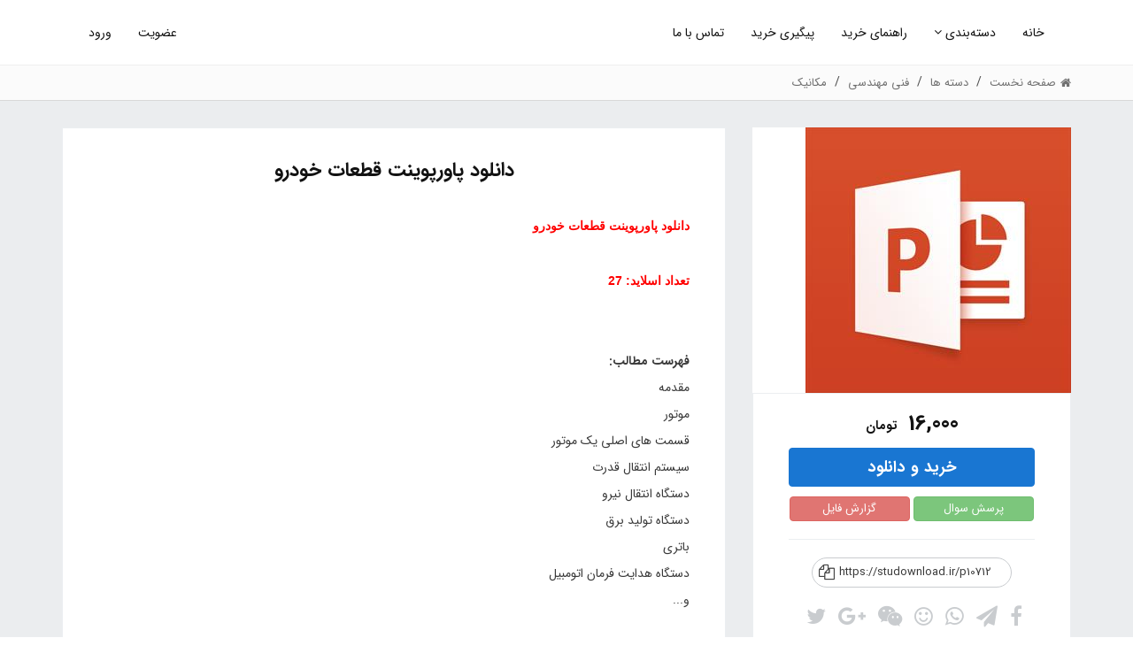

--- FILE ---
content_type: text/html; charset=utf-8
request_url: https://studownload.ir/product/10712/%D8%AF%D8%A7%D9%86%D9%84%D9%88%D8%AF-%D9%BE%D8%A7%D9%88%D8%B1%D9%BE%D9%88%DB%8C%D9%86%D8%AA-%D9%82%D8%B7%D8%B9%D8%A7%D8%AA-%D8%AE%D9%88%D8%AF%D8%B1%D9%88
body_size: 19733
content:

<!DOCTYPE html>
<!--[if lt IE 7 ]><html class="ie ie6" lang="fa"> <![endif]-->
<!--[if IE 7 ]><html class="ie ie7" lang="fa"> <![endif]-->
<!--[if IE 8 ]><html class="ie ie8" lang="fa"> <![endif]-->
<!--[if (gte IE 9)|!(IE)]><!-->
<html lang="fa">
<!--<![endif]-->

<head><meta charset="utf-8" /><meta http-equiv="X-UA-Compatible" content="IE=edge" /><meta name="viewport" content="width=device-width, initial-scale=1, maximum-scale=1" />
     
    <!-- TEMPLATE STYLES -->
    <link rel="stylesheet" type="text/css" href="/css/font-awesome.min.css" /><link rel="stylesheet" type="text/css" href="/css/bootstrap.css" /><link rel="stylesheet" type="text/css" href="/css/bootstrap-rtl.min.css" /><link rel="stylesheet" type="text/css" href="/css/style.css" />

    <!-- CUSTOM STYLES -->
    <link rel="stylesheet" type="text/css" href="/css/prettyPhoto.css" /><link rel="stylesheet" type="text/css" href="/css/animate.css" /><link rel="stylesheet" type="text/css" href="/css/responsive.css" /><link rel="stylesheet" type="text/css" href="/css/custom.css" />

    <!--[if IE]>
    <script src="http://html5shiv.googlecode.com/svn/trunk/html5.js"></script>
    <![endif]-->

    
    <meta property='og:title' content='دانلود پاورپوینت قطعات خودرو' /><meta property='og:url' content='https://studownload.ir/product/10712/دانلود-پاورپوینت-قطعات-خودرو' /><meta property='og:image' content='https://studownload.ir/content/productpic/defaultpic_5.png' /><meta property='og:description' content='دانلود پاورپوینت قطعات خودرو | قابلیت ویرایش: دارد | تعداد صفحات: 27 | فرمت فایل: پاورپوینت ' /><meta property='og:article:tag' content='دانلود پاورپوینت قطعات خودرو,قطعات خودرو,سیستم انتقال قدرت,دستگاه انتقال نیرو,دستگاه تولید برق' /><meta property='og:locale' content='ir_FA' /><meta property='og:site_name' content='استیودانلود' /><meta property='og:type' content='product' /><meta property='og:price:amount' content='160000' /><meta property='og:price:currency' content='IRR'/><meta name='twitter:card' content='product'><meta name='twitter:title' content='دانلود پاورپوینت قطعات خودرو'><meta name='twitter:description' content='دانلود پاورپوینت قطعات خودرو | قابلیت ویرایش: دارد | تعداد صفحات: 27 | فرمت فایل: پاورپوینت '><meta name='twitter:image:src' content='https://studownload.ir/content/productpic/defaultpic_5.png'><meta name='twitter:data1' content='16,000'><meta name='twitter:label1' content='قیمت'><meta itemprop='name' content='دانلود پاورپوینت قطعات خودرو'><meta itemprop='description' content='دانلود پاورپوینت قطعات خودرو | قابلیت ویرایش: دارد | تعداد صفحات: 27 | فرمت فایل: پاورپوینت '><meta itemprop='image' content='https://studownload.ir/content/productpic/defaultpic_5.png'>
    <link href="/css/owl.carousel.css" rel="stylesheet" />

<meta name="description" content="دانلود پاورپوینت قطعات خودرو | قابلیت ویرایش: دارد | تعداد صفحات: 27 | فرمت فایل: پاورپوینت " lang="fa" /><link rel="canonical" href="https://studownload.ir/product/10712/دانلود-پاورپوینت-قطعات-خودرو" /><title>
	دانلود پاورپوینت قطعات خودرو
</title></head>
<body>

    <form method="post" action="./دانلود-پاورپوینت-قطعات-خودرو" id="form1">
<div class="aspNetHidden">
<input type="hidden" name="__VIEWSTATE" id="__VIEWSTATE" value="/wEPDwULLTEwMTM2ODY3NTgPZBYCZg9kFgQCAQ9kFgQCDg8WAh4EVGV4dGVkAg8PZBYCAgEPFgIfAAXxDjxtZXRhIHByb3BlcnR5PSdvZzp0aXRsZScgY29udGVudD0n2K/[base64]/[base64]/YsdmIIHwg2YLYp9io2YTbjNiqINmI24zYsdin24zYtDog2K/Yp9ix2K8gfCDYqti52K/[base64]/Ys9iq2q/[base64]/[base64]/[base64]/[base64]/Zvtin2YjYsdm+2YjbjNmG2Kot2KzYr9inLdqp2YbZhtiv2Yct2YfYp9uMLdiz24zaqdmE2YjZhtuMLWN5Y2xvbmUtc2VwYXJhdG9ycwAkL2NvbnRlbnQvcHJvZHVjdHBpYy9kZWZhdWx0cGljXzUucG5nTdm+2KfZiNix2b7ZiNuM2YbYqiDYrNiv2Kcg2qnZhtmG2K/ZhyDZh9in24wg2LPbjNqp2YTZiNmG24wgQ3ljbG9uZSBTZXBhcmF0b3JzTdm+2KfZiNix2b7ZiNuM2YbYqiDYrNiv2Kcg2qnZhtmG2K/ZhyDZh9in24wg2LPbjNqp2YTZiNmG24wgQ3ljbG9uZSBTZXBhcmF0b3JzETMwLDAwMCDYqtmI2YXYp9mGTdm+2KfZiNix2b7ZiNuM2YbYqiDYrNiv2Kcg2qnZhtmG2K/[base64]/[base64]/[base64]/bjNiy2YRkAgUPZBYCAgEPZBYCZg8VB3UvcHJvZHVjdC8yMjY1Ni/[base64]/Zvtin2YjYsdm+2YjbjNmG2Kot2KrYp9io2YTZiNmH2KfbjC3ZvtuM2KfZhS3Zhdiq2LrbjNix2K7YqNix24wAJC9jb250ZW50L3Byb2R1Y3RwaWMvZGVmYXVsdHBpY181LnBuZz/Zvtin2YjYsdm+2YjbjNmG2Kog2KrYp9io2YTZiNmH2KfbjCDZvtuM2KfZhSDZhdiq2LrbjNix2K7YqNix24w/[base64]/Yp9iy2Yct2q/[base64]/Yp9iy2Ycg2q/[base64]/Yp9ix2YfYp9uMINin2YTaqdiq2LHbjNqp24wy2b7Yp9mI2LHZvtmI24zZhtiqINmF2K/Yp9ix2YfYp9uMINin2YTaqdiq2LHbjNqp24wRMzAsMDAwINiq2YjZhdin2YYy2b7Yp9mI2LHZvtmI24zZhtiqINmF2K/Yp9ix2YfYp9uMINin2YTaqdiq2LHbjNqp24xkAgsPZBYCAgEPZBYCZg8VB0IvcHJvZHVjdC8yMjY1MC/Zvtin2YjYsdm+2YjbjNmG2Kot2b7Zhdm+LdmH2KfbjC3Zh9uM2K/YsdmI2YTbjNqp24wAJC9jb250ZW50L3Byb2R1Y3RwaWMvZGVmYXVsdHBpY181LnBuZzPZvtin2YjYsdm+2YjbjNmG2Kog2b7Zhdm+INmH2KfbjCDZh9uM2K/[base64]" />
</div>

<div class="aspNetHidden">

	<input type="hidden" name="__VIEWSTATEGENERATOR" id="__VIEWSTATEGENERATOR" value="986F59E2" />
	<input type="hidden" name="__EVENTVALIDATION" id="__EVENTVALIDATION" value="/wEdAAa0FWdSGZGah4A1UNvUHAFCWFPgajXMVizXBXbANdtHUHZINmcOwqBo5uw5XFk9E3JzScW6j8fRC0Mf6m86FXrq036ETHeTL3cog+6jd8rNRoBI12hZuTiAzNSN7mPW55Wf4mh2tBDd74tK0KBOrhssbCvaRw==" />
</div>
        <!-- START SITE -->
        <div id="wrapper">



            <header id="hdrHeader" class="header">
                <div class="container-menu">
                    <nav class="navbar navbar-default yamm">
                        <div class="container">
                            <div class="navbar-table">
                                <div class="navbar-cell">
                                    <div class="navbar-header">
                                        <div class="open-menu">
                                            <button type="button" class="navbar-toggle collapsed" data-toggle="collapse" data-target="#bs-example-navbar-collapse-2">
                                                <span class="sr-only">نمایش منو</span>
                                                <span class="fa fa-bars"></span>
                                            </button>
                                        </div>
                                    </div>
                                    <!-- end navbar-header -->
                                </div>
                                <!-- end navbar-cell -->
                                <div class="navbar-cell stretch">
                                    <div class="collapse navbar-collapse" id="bs-example-navbar-collapse-2">
                                        <div class="navbar-cell">
                                            <ul class="nav navbar-nav navbar-center">
                                                <li><a class="active" href="/" title="">خانه</a></li>
                                                <li id="ligrpMenu" class="dropdown megamenu yamm-half full hovermenu">
                                                    <a href="/category" data-toggle="dropdown" class="dropdown-toggle">دسته‌بندی 
                                                        <b class="fa fa-angle-down"></b></a>
                                                    <ul class="dropdown-menu">
                                                        <li>
                                                            <div class="yamm-content main-menu-nav"> 
                                                                <div class="sub-menu mega"> 
                                                                    
                                                                    



        <div class="megagroup col-md-2">
            <h6><a href='/category/علوم-انسانی/' title='دسته بندی علوم انسانی'>علوم انسانی</a>
            </h6> 

            <ul> 
                
                
                

                        <li>
                            <a href='/category/حسابداری/' title='دسته بندی حسابداری'>حسابداری</a>
                        </li>
                    

                        <li>
                            <a href='/category/مدیریت/' title='دسته بندی مدیریت'>مدیریت</a>
                        </li>
                    

                        <li>
                            <a href='/category/اقتصاد/' title='دسته بندی اقتصاد'>اقتصاد</a>
                        </li>
                    

                        <li>
                            <a href='/category/حقوق/' title='دسته بندی حقوق'>حقوق</a>
                        </li>
                    

                        <li>
                            <a href='/category/هنر/' title='دسته بندی هنر'>هنر</a>
                        </li>
                    

            </ul>
        </div>




    


        <div class="megagroup col-md-2">
            <h6><a href='/category/فنی-مهندسی/' title='دسته بندی فنی مهندسی'>فنی مهندسی</a>
            </h6> 

            <ul> 
                
                
                

                        <li>
                            <a href='/category/برقوالکترونیک/' title='دسته بندی برق ، الکترونیک'>برق ، الکترونیک</a>
                        </li>
                    

                        <li>
                            <a href='/category/کامپیوتروIT/' title='دسته بندی کامپیوتر و IT'>کامپیوتر و IT</a>
                        </li>
                    

                        <li>
                            <a href='/category/مهندسی-کشاورزی/' title='دسته بندی کشاورزی'>کشاورزی</a>
                        </li>
                    

                        <li>
                            <a href='/category/معماری/' title='دسته بندی معماری'>معماری</a>
                        </li>
                    

                        <li>
                            <a href='/category/عمران/' title='دسته بندی عمران'>عمران</a>
                        </li>
                    

            </ul>
        </div>




    


        <div class="megagroup col-md-2">
            <h6><a href='/category/علوم-پایه/' title='دسته بندی علوم پایه'>علوم پایه</a>
            </h6> 

            <ul> 
                
                
                

                        <li>
                            <a href='/category/زیستشناسی/' title='دسته بندی زیست شناسی'>زیست شناسی</a>
                        </li>
                    

                        <li>
                            <a href='/category/محیطزیست/' title='دسته بندی محیط زیست'>محیط زیست</a>
                        </li>
                    

                        <li>
                            <a href='/category/زمینشناسی/' title='دسته بندی زمین شناسی'>زمین شناسی</a>
                        </li>
                    

                        <li>
                            <a href='/category/ریاضی/' title='دسته بندی ریاضی'>ریاضی</a>
                        </li>
                    

                        <li>
                            <a href='/category/آمار/' title='دسته بندی آمار'>آمار</a>
                        </li>
                    

            </ul>
        </div>




    


        <div class="megagroup col-md-2">
            <h6><a href='/category/علوم-پزشکی/' title='دسته بندی علوم پزشکی'>علوم پزشکی</a>
            </h6> 

            <ul> 
                
                
                

                        <li>
                            <a href='/category/بهداشتعمومی/' title='دسته بندی بهداشت عمومی'>بهداشت عمومی</a>
                        </li>
                    

                        <li>
                            <a href='/category/دندانپزشکی/' title='دسته بندی دندان پزشکی'>دندان پزشکی</a>
                        </li>
                    

                        <li>
                            <a href='/category/دامپزشکی/' title='دسته بندی دامپزشکی'>دامپزشکی</a>
                        </li>
                    

                        <li>
                            <a href='/category/پرستاری/' title='دسته بندی پرستاری'>پرستاری</a>
                        </li>
                    

                        <li>
                            <a href='/category/پزشکی/' title='دسته بندی پزشکی'>پزشکی</a>
                        </li>
                    

            </ul>
        </div>




    


        <div class="megagroup col-md-2">
            <h6><a href='/category/طرح-توجیهی-و-کارآفرینی/' title='دسته بندی طرح توجیهی و کارآفرینی'>طرح توجیهی و کارآفرینی</a>
            </h6> 

            <ul> 
                
                
                

                        <li>
                            <a href='/category/کشاورزی-و-زراعت/' title='دسته بندی کشاورزی و زراعت'>کشاورزی و زراعت</a>
                        </li>
                    

                        <li>
                            <a href='/category/طرح-توجیهی-صنایع-دستی/' title='دسته بندی صنایع دستی'>صنایع دستی</a>
                        </li>
                    

                        <li>
                            <a href='/category/طرح-توجیهی-صنایع-غذایی/' title='دسته بندی صنایع غذایی'>صنایع غذایی</a>
                        </li>
                    

                        <li>
                            <a href='/category/طرح-توجیهی-دام-و-طیور/' title='دسته بندی دام و طیور'>دام و طیور</a>
                        </li>
                    

                        <li>
                            <a href='/category/طرح-توجیهی-شیلات/' title='دسته بندی شیلات'>شیلات</a>
                        </li>
                    

            </ul>
        </div>




    


        <div class="megagroup col-md-2">
            <h6><a href='/category/سایر-فایل-های-دانشگاهی/' title='دسته بندی سایر فایل های دانشگاهی'>سایر فایل های دانشگاهی</a>
            </h6> 

            <ul> 
                
                
                

                        <li>
                            <a href='/category/تم-و-قالب-پاورپوینت/' title='دسته بندی تم و قالب پاورپوینت'>تم و قالب پاورپوینت</a>
                        </li>
                    

                        <li>
                            <a href='/category/نمونه-آزمون-استخدامی/' title='دسته بندی آزمون استخدامی'>آزمون استخدامی</a>
                        </li>
                    

                        <li>
                            <a href='/category/فرم-و-مستندات/' title='دسته بندی فرم و مستندات'>فرم و مستندات</a>
                        </li>
                    

                        <li>
                            <a href='/category/دسته-بندی-نشده/' title='دسته بندی دسته بندی نشده'>دسته بندی نشده</a>
                        </li>
                    

                        <li>
                            <a href='/category/پرسشنامه/' title='دسته بندی پرسشنامه'>پرسشنامه</a>
                        </li>
                    

            </ul>
        </div>




    


        <div class="megagroup col-md-2">
            <h6><a href='/category/کارت-ویزیت/' title='دسته بندی کارت ویزیت'>کارت ویزیت</a>
            </h6> 

            <ul> 
                
                
                

                        <li>
                            <a href='/category/خدمات-آرایشی-و-بهداشتی/' title='دسته بندی خدمات آرایشی و بهداشتی'>خدمات آرایشی و بهداشتی</a>
                        </li>
                    

                        <li>
                            <a href='/category/کارت-ویزیت-املاک-و-خدمات-ساختمانی/' title='دسته بندی املاک و خدمات ساختمانی'>املاک و خدمات ساختمانی</a>
                        </li>
                    

                        <li>
                            <a href='/category/کارت-ویزیت-دکور-و-تزئینات-ساختمانی/' title='دسته بندی دکور و تزئینات ساختمانی'>دکور و تزئینات ساختمانی</a>
                        </li>
                    

                        <li>
                            <a href='/category/اتومبیل-و-موتورسیکلت/' title='دسته بندی اتومبیل و موتورسیکلت'>اتومبیل و موتورسیکلت</a>
                        </li>
                    

                        <li>
                            <a href='/category/کارت-ویزیت-رستوران،-فست-فود-و-کافی-شاپ/' title='دسته بندی رستوران و کافی شاپ'>رستوران و کافی شاپ</a>
                        </li>
                    

            </ul>
        </div>




    


        <div class="megagroup col-md-2">
            <h6><a href='/category/بنر-و-لارج-فرمت/' title='دسته بندی بنر و لارج فرمت'>بنر و لارج فرمت</a>
            </h6> 

            <ul> 
                
                
                

                        <li>
                            <a href='/category/مناسبتهای-ملی-و-جهانی/' title='دسته بندی مناسبتهای ملی و جهانی'>مناسبتهای ملی و جهانی</a>
                        </li>
                    

                        <li>
                            <a href='/category/مناسبتهای-مذهبی/' title='دسته بندی مناسبتهای مذهبی'>مناسبتهای مذهبی</a>
                        </li>
                    

                        <li>
                            <a href='/category/بنر-خیر-مقدم-کربلا-و-مکه/' title='دسته بندی بنر خیر مقدم'>بنر خیر مقدم</a>
                        </li>
                    

                        <li>
                            <a href='/category/بنر-تسلیت/' title='دسته بندی بنر تسلیت'>بنر تسلیت</a>
                        </li>
                    

                        <li>
                            <a href='/category/بنر-مشاغل/' title='دسته بندی بنر مشاغل'>بنر مشاغل</a>
                        </li>
                    

            </ul>
        </div>




    


        <div class="megagroup col-md-2">
            <h6><a href='/category/گرافیک/' title='دسته بندی گرافیک'>گرافیک</a>
            </h6> 

            <ul> 
                
                
                

                        <li>
                            <a href='/category/پست-و-استوری-اینستاگرام/' title='دسته بندی پست و استوری اینستاگرام'>پست و استوری اینستاگرام</a>
                        </li>
                    

                        <li>
                            <a href='/category/تراکت-رنگی-و-ریسو/' title='دسته بندی تراکت رنگی و ریسو'>تراکت رنگی و ریسو</a>
                        </li>
                    

                        <li>
                            <a href='/category/لوح-تقدیر/' title='دسته بندی لوح تقدیر'>لوح تقدیر</a>
                        </li>
                    

                        <li>
                            <a href='/category/فاکتور/' title='دسته بندی فاکتور'>فاکتور</a>
                        </li>
                    

                        <li>
                            <a href='/category/وکتور/' title='دسته بندی وکتور'>وکتور</a>
                        </li>
                    

            </ul>
        </div>




    


        <div class="megagroup col-md-2">
            <h6><a href='/category/student/' title='دسته بندی دانش آموزی'>دانش آموزی</a>
            </h6> 

            <ul> 
                
                
                

                        <li>
                            <a href='/category/jaber/' title='دسته بندی طرح جابر بن حیان'>طرح جابر بن حیان</a>
                        </li>
                    

                        <li>
                            <a href='/category/گزارش-تخصصی/' title='دسته بندی گزارش تخصصی'>گزارش تخصصی</a>
                        </li>
                    

                        <li>
                            <a href='/category/تحقیق-درسی/' title='دسته بندی تحقیق درسی'>تحقیق درسی</a>
                        </li>
                    

                        <li>
                            <a href='/category/برنامه-سالانه/' title='دسته بندی برنامه سالانه'>برنامه سالانه</a>
                        </li>
                    

                        <li>
                            <a href='/category/اقدام-پژوهی/' title='دسته بندی اقدام پژوهی'>اقدام پژوهی</a>
                        </li>
                    

            </ul>
        </div>




    


        <div class="megagroup col-md-2">
            <h6><a href='/category/اموزشی/' title='دسته بندی اموزشی'>اموزشی</a>
            </h6> 

            <ul> 
                
                
                

            </ul>
        </div>




    


        <div class="megagroup col-md-2">
            <h6><a href='/category/varzesh/' title='دسته بندی ورزش'>ورزش</a>
            </h6> 

            <ul> 
                
                
                

            </ul>
        </div>




    

                                                                </div> 

                                                            </div>
                                                            <!-- end ttmenu-content -->
                                                        </li>
                                                    </ul>
                                                </li>
                                                <li><a href='/page/buy'>راهنمای خرید</a></li><li><a href='/trace.aspx'>پیگیری خرید</a></li><li><a href='/contactus'>تماس با ما</a></li>
 
                             
                                            </ul>




                                            <ul id="pnllogins" class="nav navbar-nav navbar-left">
                                                <li><a href="/signupframe.aspx" data-toggle="modal" data-target="#signupModal">عضویت</a></li>
                                                <li><a href="/loginframe.aspx" data-toggle="modal" data-target="#loginModal">ورود</a></li>
                                            </ul>
                                            

                                        </div>
                                        <!-- end navbar-cell -->
                                    </div>
                                    <!-- /.navbar-collapse -->
                                </div>
                                <!-- end navbar cell -->
                            </div>
                            <!-- end navbar-table -->
                        </div>
                        <!-- end container fluid -->
                    </nav>
                    <!-- end navbar -->
                </div>
                <!-- end container -->
            </header>


            
    <section id="bread">
        <div class="container">
            <div class="row">
                <div class="col-sx-12">

                    <ol class="breadcrumb">
                        <li itemscope><a itemprop="url" href="/"><i class=" fa-home fa ml-5"></i><span itemprop="title">صفحه نخست </span></a></li>
                        <li itemscope><a href='/category/' itemprop="url">دسته ها</a></li>
                         <li itemscope>  <a itemprop='url' href='/category/فنی-مهندسی'><span itemprop='title'>فنی مهندسی</span></a></li> <li itemscope>  <a itemprop='url' href='/category/مهندسی-مکانیک'><span itemprop='title'>مکانیک</span></a></li>
                        <li class="hidden" itemscope><a href='/product/10712/دانلود-پاورپوینت-قطعات-خودرو' itemprop="title">دانلود پاورپوینت قطعات خودرو</a></li>
                    </ol>


                </div>
            </div>
        </div>
    </section>
    <section class="section single-wrap bg-blue">

        <div class="container">

            <div class="row">
                <div id="sidebar" class="col-md-4">

                    <div id="cphMain_divGallery" class="pic">
                        <div class="item">
                            <a href="/content/productpic/defaultpic_5.png" data-fancybox="gallery">
                                <img itemprop="image" class="w-100 mw-100" src='/HPicturer.ashx?img=~/content/productpic/defaultpic_5.png&w=360&h=300' alt='دانلود پاورپوینت قطعات خودرو' />
                            </a>
                        </div>

                        
                        
                    </div>


                    <div class="boxes boxs p-h-20">




                        <div class="item-price text-center">
                            <span class="product-price-new" id="price"><span itemprop='price' id='spnprice' data-val='16000' content='160000.00'>16,000</span> <span itemprop='priceCurrency' class='cur' content='IRR'>تومان</span></span>

                            

                            
                            <div id="cphMain_divbuy">
                                <a class="btn btn-primary btn-buy btn-block m-b-10" href='/clearing?i=10712'>خرید و دانلود</a>
                            </div>


                            <span id="spnlinks"></span>
                            
                            <div class="text-center options">
                                <a href="#divques" class="btn btn-success">پرسش سوال</a>
                                <a href="/report.aspx?id=10712" data-toggle="modal" data-target="#reportModal" class="btn btn-danger">گزارش فایل</a>

                            </div>
                            <hr>
                            <div class="row">
                                <div class="col-md-10 col-md-offset-1">
                                    <div class="sharelink" data-toggle="tooltip" title="برای کپی لینک کلیک کنید" onclick='copyTextToClipboard("https://studownload.ir/p10712",this)'>
                                        <i class='fa fa-files-o'></i>
                                        https://studownload.ir/p10712
                                    </div>

                                </div>
                            </div>
                            <ul class="list-inline social">

                                <li><a href="https://www.facebook.com/sharer.php?u=https://studownload.ir/p10712" data-toggle="tooltip" title="اشتراک گذاری در فیسبوک"><i class="fa fa-facebook"></i></a></li>
                                <li><a href="https://telegram.me/share/url?url=https://studownload.ir/p10712&text=«دانلود%20پاورپوینت%20قطعات%20خودرو» را در استیودانلود مشاهده کنید." data-toggle="tooltip" title="اشتراک گذاری در تلگرام"><i class="fa fa-paper-plane"></i></a></li>
                                <li><a href="whatsapp://send?text=https://studownload.ir/p10712" data-toggle="tooltip" title="اشتراک گذاری در واتساپ"><i class="fa fa-whatsapp"></i></a></li>
                                <li><a href="https://facenama.com/links/?url=https://studownload.ir/p10712&title=دانلود%20پاورپوینت%20قطعات%20خودرو" data-toggle="tooltip" title="اشتراک گذاری در فیسنما"><i class="fa fa-smile-o"></i></a></li>
                                <li><a href="https://www.cloob.com/share/link/add?url=https://studownload.ir/p10712&title=دانلود%20پاورپوینت%20قطعات%20خودرو" data-toggle="tooltip" title="اشتراک گذاری در کلوب"><i class="fa fa-weixin"></i></a></li>

                                <li><a href="https://plus.google.com/share?url=https://studownload.ir/p10712" title="اشتراک گذاری در گوگل پلاس"><i class="fa fa-google-plus"></i></a></li>
                                <li><a href="https://twitter.com/share?text=دانلود%20پاورپوینت%20قطعات%20خودرو&url=https://studownload.ir/p10712" title="اشتراک گذاری در توییتر"><i class="fa fa-twitter"></i></a></li>



                            </ul>



                        </div>
                        <!-- end price -->
                    </div>
                    <div class="boxes boxs p-v-0 p-h-0">
                        <h6 class="htlt">جزئیــات فایل</h6>
                        <div class="item-details p-v-20 p-h-20">

                            <table>
                                <tbody>

                                    <tr>
                                        <td>کد فایل: </td>
                                        <td>10712</td>
                                    </tr>
                                    
                                    <tr>
                                        <td>حجم فایل ها: </td>
                                        <td>1586 + 13.2 کیلوبایت</td>
                                    </tr>



                                    
                                            <tr>
                                                <td>قابلیت ویرایش:</td>
                                                <td>دارد</td>
                                            </tr>
                                        
                                            <tr>
                                                <td>تعداد صفحات:</td>
                                                <td>27</td>
                                            </tr>
                                        
                                            <tr>
                                                <td>فرمت فایل:</td>
                                                <td>پاورپوینت</td>
                                            </tr>
                                        



                                    


                                    <tr>
                                        <td colspan="2">برچسب ها:
                                            <div class="product-tags">
                                                <a href='/search/key-دانلود-پاورپوینت-قطعات-خودرو' title='دانلود پاورپوینت قطعات خودرو' class='keywords'><i class='fa fa-tag'></i> دانلود پاورپوینت قطعات خودرو</a> <a href='/search/key-قطعات-خودرو' title='قطعات خودرو' class='keywords'><i class='fa fa-tag'></i> قطعات خودرو</a> <a href='/search/key-سیستم-انتقال-قدرت' title='سیستم انتقال قدرت' class='keywords'><i class='fa fa-tag'></i> سیستم انتقال قدرت</a> <a href='/search/key-دستگاه-انتقال-نیرو' title='دستگاه انتقال نیرو' class='keywords'><i class='fa fa-tag'></i> دستگاه انتقال نیرو</a> <a href='/search/key-دستگاه-تولید-برق' title='دستگاه تولید برق' class='keywords'><i class='fa fa-tag'></i> دستگاه تولید برق</a> 
                                            </div>
                                            <!-- en tags -->
                                        </td>
                                    </tr>


                                </tbody>
                            </table>

                        </div>
                        <!-- end item-details -->
                    </div>
                    
                    
                    
                    

<div class="boxes boxs p-v-0 p-h-0">
    <h6 class="htlt">جدیدترین‌ها</h6>
    

    
            <div class="item-box sidebar-item text-right">
                <a href='/product/22687/دانلود-مبانی-نظری-زندگی-سالمندان' class="d-block">
                    <img src='https://studownload.ir/HPicturer.ashx?img=~/content/productpic/defaultpic_13.png&w=50&h=70'
                        alt='دانلود مبانی نظری زندگی سالمندان' title='دانلود مبانی نظری زندگی سالمندان' class="img-responsive pull-right" />

                    <h6 class="title">دانلود مبانی نظری زندگی سالمندان</h6>
                    <span class="">
                        60,000 تومان</span>

                </a>
            </div>

        
            <div class="item-box sidebar-item text-right">
                <a href='/product/22685/دانلود-مبانی-نظری-مزیت-رقابتی' class="d-block">
                    <img src='https://studownload.ir/HPicturer.ashx?img=~/content/productpic/defaultpic_2.jpg&w=50&h=70'
                        alt='دانلود مبانی نظری مزیت رقابتی' title='دانلود مبانی نظری مزیت رقابتی' class="img-responsive pull-right" />

                    <h6 class="title">دانلود مبانی نظری مزیت رقابتی</h6>
                    <span class="">
                        120,000 تومان</span>

                </a>
            </div>

        
            <div class="item-box sidebar-item text-right">
                <a href='/product/22684/دانلود-مبانی-نظری-در-مورد-مهارت-ارتباط-موثر' class="d-block">
                    <img src='https://studownload.ir/HPicturer.ashx?img=~/content/productpic/defaultpic_2.jpg&w=50&h=70'
                        alt='دانلود مبانی نظری در مورد مهارت ارتباط موثر' title='دانلود مبانی نظری در مورد مهارت ارتباط موثر' class="img-responsive pull-right" />

                    <h6 class="title">دانلود مبانی نظری در مورد مهارت ارتباط موثر</h6>
                    <span class="">
                        60,000 تومان</span>

                </a>
            </div>

        
            <div class="item-box sidebar-item text-right">
                <a href='/product/22683/دانلود-مبانی-نظری-اختلال-افسردگی-اساسی' class="d-block">
                    <img src='https://studownload.ir/HPicturer.ashx?img=~/content/productpic/defaultpic_2.jpg&w=50&h=70'
                        alt='دانلود مبانی نظری اختلال افسردگی اساسی' title='دانلود مبانی نظری اختلال افسردگی اساسی' class="img-responsive pull-right" />

                    <h6 class="title">دانلود مبانی نظری اختلال افسردگی اساسی</h6>
                    <span class="">
                        70,000 تومان</span>

                </a>
            </div>

        
            <div class="item-box sidebar-item text-right">
                <a href='/product/22682/دانلود-پاورپوینت-تبیین-سند-راهبردی-توسعه-روستایی' class="d-block">
                    <img src='https://studownload.ir/HPicturer.ashx?img=~/content/productpic/defaultpic_5.png&w=50&h=70'
                        alt='دانلود پاورپوینت تبیین سند راهبردی توسعه روستایی' title='دانلود پاورپوینت تبیین سند راهبردی توسعه روستایی' class="img-responsive pull-right" />

                    <h6 class="title">دانلود پاورپوینت تبیین سند راهبردی توسعه روستایی</h6>
                    <span class="">
                        40,000 تومان</span>

                </a>
            </div>

        
            <div class="item-box sidebar-item text-right">
                <a href='/product/22681/دانلود-مبانی-نظری-هزینه-ها-و-مدیریت-استراتژیک-آن' class="d-block">
                    <img src='https://studownload.ir/HPicturer.ashx?img=~/content/productpic/defaultpic_2.jpg&w=50&h=70'
                        alt='دانلود مبانی نظری هزینه ها و مدیریت استراتژیک آن' title='دانلود مبانی نظری هزینه ها و مدیریت استراتژیک آن' class="img-responsive pull-right" />

                    <h6 class="title">دانلود مبانی نظری هزینه ها و مدیریت استراتژیک آن</h6>
                    <span class="">
                        80,000 تومان</span>

                </a>
            </div>

        
            <div class="item-box sidebar-item text-right">
                <a href='/product/22680/دانلود-مبانی-نظری-فوتبال-و-نیازهای-فیزیولوژیکی-آن' class="d-block">
                    <img src='https://studownload.ir/HPicturer.ashx?img=~/content/productpic/defaultpic_2.jpg&w=50&h=70'
                        alt='دانلود مبانی نظری فوتبال و نیازهای فیزیولوژیکی آن' title='دانلود مبانی نظری فوتبال و نیازهای فیزیولوژیکی آن' class="img-responsive pull-right" />

                    <h6 class="title">دانلود مبانی نظری فوتبال و نیازهای فیزیولوژیکی آن</h6>
                    <span class="">
                        50,000 تومان</span>

                </a>
            </div>

        
            <div class="item-box sidebar-item text-right">
                <a href='/product/22679/دانلود-مبانی-نظری-راهبردهای-یادگیری-شناختی' class="d-block">
                    <img src='https://studownload.ir/HPicturer.ashx?img=~/content/productpic/defaultpic_2.jpg&w=50&h=70'
                        alt='دانلود مبانی نظری راهبردهای یادگیری شناختی' title='دانلود مبانی نظری راهبردهای یادگیری شناختی' class="img-responsive pull-right" />

                    <h6 class="title">دانلود مبانی نظری راهبردهای یادگیری شناختی</h6>
                    <span class="">
                        70,000 تومان</span>

                </a>
            </div>

        
            <div class="item-box sidebar-item text-right">
                <a href='/product/22678/دانلود-مبانی-نظری-احساس-تعلق' class="d-block">
                    <img src='https://studownload.ir/HPicturer.ashx?img=~/content/productpic/defaultpic_2.jpg&w=50&h=70'
                        alt='دانلود مبانی نظری احساس تعلق' title='دانلود مبانی نظری احساس تعلق' class="img-responsive pull-right" />

                    <h6 class="title">دانلود مبانی نظری احساس تعلق</h6>
                    <span class="">
                        40,000 تومان</span>

                </a>
            </div>

        
            <div class="item-box sidebar-item text-right">
                <a href='/product/22677/دانلود-تحقیق-برون-سپاری-و-مزایای-آن' class="d-block">
                    <img src='https://studownload.ir/HPicturer.ashx?img=~/content/productpic/defaultpic_2.jpg&w=50&h=70'
                        alt='دانلود تحقیق برون سپاری و مزایای آن' title='دانلود تحقیق برون سپاری و مزایای آن' class="img-responsive pull-right" />

                    <h6 class="title">دانلود تحقیق برون سپاری و مزایای آن</h6>
                    <span class="">
                        50,000 تومان</span>

                </a>
            </div>

        
            <div class="item-box sidebar-item text-right">
                <a href='/product/22676/مبانی-نظری-سواد-رسانه-ای-و-تحول-مفهومی-آن' class="d-block">
                    <img src='https://studownload.ir/HPicturer.ashx?img=~/content/productpic/defaultpic_2.jpg&w=50&h=70'
                        alt='مبانی نظری سواد رسانه ای و تحول مفهومی آن' title='مبانی نظری سواد رسانه ای و تحول مفهومی آن' class="img-responsive pull-right" />

                    <h6 class="title">مبانی نظری سواد رسانه ای و تحول مفهومی آن</h6>
                    <span class="">
                        60,000 تومان</span>

                </a>
            </div>

        
            <div class="item-box sidebar-item text-right">
                <a href='/product/22675/دانلود-مبانی-نظری-حاکمیت-و-انواع-حکومت-ها' class="d-block">
                    <img src='https://studownload.ir/HPicturer.ashx?img=~/content/productpic/defaultpic_2.jpg&w=50&h=70'
                        alt='دانلود مبانی نظری حاکمیت و انواع حکومت ها' title='دانلود مبانی نظری حاکمیت و انواع حکومت ها' class="img-responsive pull-right" />

                    <h6 class="title">دانلود مبانی نظری حاکمیت و انواع حکومت ها</h6>
                    <span class="">
                        60,000 تومان</span>

                </a>
            </div>

        
            <div class="item-box sidebar-item text-right">
                <a href='/product/22674/دانلود-مبانی-نظری-تکنیک-های-خلاقیت' class="d-block">
                    <img src='https://studownload.ir/HPicturer.ashx?img=~/content/productpic/defaultpic_2.jpg&w=50&h=70'
                        alt='دانلود مبانی نظری تکنیک های خلاقیت' title='دانلود مبانی نظری تکنیک های خلاقیت' class="img-responsive pull-right" />

                    <h6 class="title">دانلود مبانی نظری تکنیک های خلاقیت</h6>
                    <span class="">
                        30,000 تومان</span>

                </a>
            </div>

        
            <div class="item-box sidebar-item text-right">
                <a href='/product/22673/دانلود-پاورپوینت-سیره-اخلاقى-تربیتى-امام-خمینی' class="d-block">
                    <img src='https://studownload.ir/HPicturer.ashx?img=~/content/productpic/defaultpic_5.png&w=50&h=70'
                        alt='دانلود پاورپوینت سیره اخلاقى تربیتى امام خمینی' title='دانلود پاورپوینت سیره اخلاقى تربیتى امام خمینی' class="img-responsive pull-right" />

                    <h6 class="title">دانلود پاورپوینت سیره اخلاقى تربیتى امام خمینی</h6>
                    <span class="">
                        50,000 تومان</span>

                </a>
            </div>

        
            <div class="item-box sidebar-item text-right">
                <a href='/product/22672/دانلود-مبانی-نظری-توجه-انتخابی-و-پیشینه-تحقیقاتی-آن' class="d-block">
                    <img src='https://studownload.ir/HPicturer.ashx?img=~/content/productpic/defaultpic_13.png&w=50&h=70'
                        alt='مبانی نظری توجه انتخابی و پیشینه تحقیقاتی آن' title='مبانی نظری توجه انتخابی و پیشینه تحقیقاتی آن' class="img-responsive pull-right" />

                    <h6 class="title">مبانی نظری توجه انتخابی و پیشینه تحقیقاتی آن</h6>
                    <span class="">
                        60,000 تومان</span>

                </a>
            </div>

        
            <div class="item-box sidebar-item text-right">
                <a href='/product/22671/دانلود-مبانی-نظری-بازاریابی-و-اهمیت-مشتریان-در-بازار-امروز' class="d-block">
                    <img src='https://studownload.ir/HPicturer.ashx?img=~/content/productpic/defaultpic_13.png&w=50&h=70'
                        alt='دانلود مبانی نظری بازاریابی و اهمیت مشتریان در بازار امروز' title='دانلود مبانی نظری بازاریابی و اهمیت مشتریان در بازار امروز' class="img-responsive pull-right" />

                    <h6 class="title">دانلود مبانی نظری بازاریابی و اهمیت مشتریان در بازار امروز</h6>
                    <span class="">
                        110,000 تومان</span>

                </a>
            </div>

        
            <div class="item-box sidebar-item text-right">
                <a href='/product/22670/مبانی-نظری-بازده-سهام-و-مدل-های-پیش-بینی-آن' class="d-block">
                    <img src='https://studownload.ir/HPicturer.ashx?img=~/content/productpic/defaultpic_13.png&w=50&h=70'
                        alt='مبانی نظری بازده سهام و مدل های پیش بینی آن' title='مبانی نظری بازده سهام و مدل های پیش بینی آن' class="img-responsive pull-right" />

                    <h6 class="title">مبانی نظری بازده سهام و مدل های پیش بینی آن</h6>
                    <span class="">
                        60,000 تومان</span>

                </a>
            </div>

        
            <div class="item-box sidebar-item text-right">
                <a href='/product/22669/دانلود-مبانی-نظری-دولت-الکترونیک' class="d-block">
                    <img src='https://studownload.ir/HPicturer.ashx?img=~/content/productpic/defaultpic_13.png&w=50&h=70'
                        alt='دانلود مبانی نظری دولت الکترونیک' title='دانلود مبانی نظری دولت الکترونیک' class="img-responsive pull-right" />

                    <h6 class="title">دانلود مبانی نظری دولت الکترونیک</h6>
                    <span class="">
                        100,000 تومان</span>

                </a>
            </div>

        
            <div class="item-box sidebar-item text-right">
                <a href='/product/22668/دانلود-مبانی-نظری-مهارت-های-ذهنی' class="d-block">
                    <img src='https://studownload.ir/HPicturer.ashx?img=~/content/productpic/defaultpic_2.jpg&w=50&h=70'
                        alt='دانلود مبانی نظری مهارت های ذهنی' title='دانلود مبانی نظری مهارت های ذهنی' class="img-responsive pull-right" />

                    <h6 class="title">دانلود مبانی نظری مهارت های ذهنی</h6>
                    <span class="">
                        50,000 تومان</span>

                </a>
            </div>

        
            <div class="item-box sidebar-item text-right">
                <a href='/product/22667/دانلود-مبانی-نظری-و-پیشینه-تحقیق-مالیه-رفتاری' class="d-block">
                    <img src='https://studownload.ir/HPicturer.ashx?img=~/content/productpic/defaultpic_2.jpg&w=50&h=70'
                        alt='دانلود مبانی نظری و پیشینه تحقیق مالیه رفتاری' title='دانلود مبانی نظری و پیشینه تحقیق مالیه رفتاری' class="img-responsive pull-right" />

                    <h6 class="title">دانلود مبانی نظری و پیشینه تحقیق مالیه رفتاری</h6>
                    <span class="">
                        70,000 تومان</span>

                </a>
            </div>

        
            <div class="item-box sidebar-item text-right">
                <a href='/product/22666/پاورپوینت-روش-های-اندازه-گیری-میزان-تخلخل-و-سطوح-موثر' class="d-block">
                    <img src='https://studownload.ir/HPicturer.ashx?img=~/content/productpic/defaultpic_5.png&w=50&h=70'
                        alt='پاورپوینت روش ‌های اندازه‌ گیری میزان تخلخل و سطوح موثر' title='پاورپوینت روش ‌های اندازه‌ گیری میزان تخلخل و سطوح موثر' class="img-responsive pull-right" />

                    <h6 class="title">پاورپوینت روش ‌های اندازه‌ گیری میزان تخلخل و سطوح موثر</h6>
                    <span class="">
                        50,000 تومان</span>

                </a>
            </div>

        
            <div class="item-box sidebar-item text-right">
                <a href='/product/22665/دانلود-مبانی-نظری-تجارت-سیار-و-ادبیات-تحقیقی-آن' class="d-block">
                    <img src='https://studownload.ir/HPicturer.ashx?img=~/content/productpic/defaultpic_2.jpg&w=50&h=70'
                        alt='دانلود مبانی نظری تجارت سیار و ادبیات تحقیقی آن' title='دانلود مبانی نظری تجارت سیار و ادبیات تحقیقی آن' class="img-responsive pull-right" />

                    <h6 class="title">دانلود مبانی نظری تجارت سیار و ادبیات تحقیقی آن</h6>
                    <span class="">
                        50,000 تومان</span>

                </a>
            </div>

        
            <div class="item-box sidebar-item text-right">
                <a href='/product/22664/پاورپوینت-کلیات-میکروبیولوژی-ومعرفی-میکروارگانیسم-های-محیط-زیست' class="d-block">
                    <img src='https://studownload.ir/HPicturer.ashx?img=~/content/productpic/defaultpic_5.png&w=50&h=70'
                        alt='پاورپوینت کلیات میکروبیولوژی ومعرفی میکروارگانیسم های محیط زیست' title='پاورپوینت کلیات میکروبیولوژی ومعرفی میکروارگانیسم های محیط زیست' class="img-responsive pull-right" />

                    <h6 class="title">پاورپوینت کلیات میکروبیولوژی ومعرفی میکروارگانیسم های محیط زیست</h6>
                    <span class="">
                        50,000 تومان</span>

                </a>
            </div>

        
            <div class="item-box sidebar-item text-right">
                <a href='/product/22663/دانلود-تحقیق-زنجیره-ارزش' class="d-block">
                    <img src='https://studownload.ir/HPicturer.ashx?img=~/content/productpic/defaultpic_2.jpg&w=50&h=70'
                        alt='دانلود تحقیق زنجیره ارزش' title='دانلود تحقیق زنجیره ارزش' class="img-responsive pull-right" />

                    <h6 class="title">دانلود تحقیق زنجیره ارزش</h6>
                    <span class="">
                        70,000 تومان</span>

                </a>
            </div>

        
</div>

                    
                </div>
                <div id="singlewrapper" class="col-md-8">

                    <div class="content nopad boxs">


                        <div class="item-single-wrapper">
                            <div class="item-box1">

                                <div class="item-desc">

                                    <div class="page-title">
                                        <h1 class="productname" itemprop="name" itemscope itemtype="http://data-vocabulary.org/name">دانلود پاورپوینت قطعات خودرو</h1>

                                    </div>

                                    <div class="contenttext">
                                        <p><strong><span style="font-size:14px"><span style="font-family:tahoma,geneva,sans-serif"><span style="color:#FF0000">دانلود پاورپوینت قطعات خودرو<br />
<br />
تعداد اسلاید: 27</span></span></span></strong><br />
<br />
<br />
<strong>فهرست مطالب:</strong><br />
مقدمه<br />
موتور<br />
قسمت های اصلی یک موتور<br />
سیستم انتقال قدرت<br />
دستگاه انتقال نیرو<br />
دستگاه تولید برق<br />
باتری<br />
دستگاه هدایت فرمان اتومبیل<br />
و...<br />
<br />
&nbsp;</p>

                                    </div>
                                    <br />
                                    <br />
                                    <div class="text-center">
                                        <a href='/clearing?i=10712' class="btn btn-primary btn-buy m-b-10">خرید و دانلود</a>
                                    </div>
                                    <br />
                                </div>



                            </div>
                            <!-- end item-box -->
                        </div>
                        <!-- end item-single-wrapper -->
                    </div>
                    <!-- end content -->



                    <div id="cphMain_divgroupproduct" class="">

                        <div class="row">
                            <div class="col-md-12 general-title">
                                <h4><b>محصولات مرتبط</b> </h4>
                                <hr>
                            </div>
                            <!-- end col -->
                        </div>
                        <!-- end row -->
                        <div class="row">

                            
                            

                                    <div class="col-md-4 col-sm-4 col-xs-6">
                                        
<div class="item-box">
    <a href='/product/22661/پاورپوینت-خرابی-ناشی-از-بارگذاری-استاتیکی'>
        <div class="item-media entry">
            
            <img src='/content/productpic/defaultpic_5.png'
                alt='پاورپوینت خرابی ناشی از بارگذاری استاتیکی' title='پاورپوینت خرابی ناشی از بارگذاری استاتیکی' class="img-responsive" />


            <div class="magnifier">
                <span class="price">
                    30,000 تومان</span>
               
            </div>

        </div>
        <!-- end item-media -->
        <h4>پاورپوینت خرابی ناشی از بارگذاری استاتیکی</h4>


    </a>
</div>
<!-- end item-box -->

                                    </div>

                                

                                    <div class="col-md-4 col-sm-4 col-xs-6">
                                        
<div class="item-box">
    <a href='/product/22660/پاورپوینت-جدا-کننده-های-سیکلونی-cyclone-separators'>
        <div class="item-media entry">
            
            <img src='/content/productpic/defaultpic_5.png'
                alt='پاورپوینت جدا کننده های سیکلونی Cyclone Separators' title='پاورپوینت جدا کننده های سیکلونی Cyclone Separators' class="img-responsive" />


            <div class="magnifier">
                <span class="price">
                    30,000 تومان</span>
               
            </div>

        </div>
        <!-- end item-media -->
        <h4>پاورپوینت جدا کننده های سیکلونی Cyclone Separators</h4>


    </a>
</div>
<!-- end item-box -->

                                    </div>

                                

                                    <div class="col-md-4 col-sm-4 col-xs-6">
                                        
<div class="item-box">
    <a href='/product/22659/پاورپوینت-رنگ-مولتی-کالر'>
        <div class="item-media entry">
            
            <img src='/content/productpic/defaultpic_5.png'
                alt='پاورپوینت رنگ مولتی کالر' title='پاورپوینت رنگ مولتی کالر' class="img-responsive" />


            <div class="magnifier">
                <span class="price">
                    20,000 تومان</span>
               
            </div>

        </div>
        <!-- end item-media -->
        <h4>پاورپوینت رنگ مولتی کالر</h4>


    </a>
</div>
<!-- end item-box -->

                                    </div>

                                

                                    <div class="col-md-4 col-sm-4 col-xs-6">
                                        
<div class="item-box">
    <a href='/product/22658/پاورپوینت-انواع-روشهای-جوشکاری-و-عیوب-جوش'>
        <div class="item-media entry">
            
            <img src='/content/productpic/defaultpic_5.png'
                alt='پاورپوینت انواع روشهای جوشکاری و عیوب جوش' title='پاورپوینت انواع روشهای جوشکاری و عیوب جوش' class="img-responsive" />


            <div class="magnifier">
                <span class="price">
                    30,000 تومان</span>
               
            </div>

        </div>
        <!-- end item-media -->
        <h4>پاورپوینت انواع روشهای جوشکاری و عیوب جوش</h4>


    </a>
</div>
<!-- end item-box -->

                                    </div>

                                

                                    <div class="col-md-4 col-sm-4 col-xs-6">
                                        
<div class="item-box">
    <a href='/product/22657/پاورپوینت-سوخت-بیو-دیزل'>
        <div class="item-media entry">
            
            <img src='/content/productpic/defaultpic_5.png'
                alt='پاورپوینت سوخت بیو دیزل' title='پاورپوینت سوخت بیو دیزل' class="img-responsive" />


            <div class="magnifier">
                <span class="price">
                    30,000 تومان</span>
               
            </div>

        </div>
        <!-- end item-media -->
        <h4>پاورپوینت سوخت بیو دیزل</h4>


    </a>
</div>
<!-- end item-box -->

                                    </div>

                                

                                    <div class="col-md-4 col-sm-4 col-xs-6">
                                        
<div class="item-box">
    <a href='/product/22656/پاورپوینت-بررسی-عملکرد-انواع-موتورهای-جت-و-متعلقات-آنها'>
        <div class="item-media entry">
            
            <img src='/content/productpic/defaultpic_5.png'
                alt='پاورپوینت بررسی عملکرد انواع موتورهای جت و متعلقات آنها' title='پاورپوینت بررسی عملکرد انواع موتورهای جت و متعلقات آنها' class="img-responsive" />


            <div class="magnifier">
                <span class="price">
                    30,000 تومان</span>
               
            </div>

        </div>
        <!-- end item-media -->
        <h4>پاورپوینت بررسی عملکرد انواع موتورهای جت و متعلقات آنها</h4>


    </a>
</div>
<!-- end item-box -->

                                    </div>

                                

                                    <div class="col-md-4 col-sm-4 col-xs-6">
                                        
<div class="item-box">
    <a href='/product/22655/پاورپوینت-تیغ-اره-آهن-بر'>
        <div class="item-media entry">
            
            <img src='/content/productpic/defaultpic_5.png'
                alt='پاورپوینت تیغ اره آهن بر' title='پاورپوینت تیغ اره آهن بر' class="img-responsive" />


            <div class="magnifier">
                <span class="price">
                    25,000 تومان</span>
               
            </div>

        </div>
        <!-- end item-media -->
        <h4>پاورپوینت تیغ اره آهن بر</h4>


    </a>
</div>
<!-- end item-box -->

                                    </div>

                                

                                    <div class="col-md-4 col-sm-4 col-xs-6">
                                        
<div class="item-box">
    <a href='/product/22654/پاورپوینت-تابلوهای-پیام-متغیرخبری'>
        <div class="item-media entry">
            
            <img src='/content/productpic/defaultpic_5.png'
                alt='پاورپوینت تابلوهای پیام متغیرخبری' title='پاورپوینت تابلوهای پیام متغیرخبری' class="img-responsive" />


            <div class="magnifier">
                <span class="price">
                    20,000 تومان</span>
               
            </div>

        </div>
        <!-- end item-media -->
        <h4>پاورپوینت تابلوهای پیام متغیرخبری</h4>


    </a>
</div>
<!-- end item-box -->

                                    </div>

                                

                                    <div class="col-md-4 col-sm-4 col-xs-6">
                                        
<div class="item-box">
    <a href='/product/22653/پاورپوینت-موتورهای-جت'>
        <div class="item-media entry">
            
            <img src='/content/productpic/defaultpic_5.png'
                alt='پاورپوینت موتورهای جت' title='پاورپوینت موتورهای جت' class="img-responsive" />


            <div class="magnifier">
                <span class="price">
                    25,000 تومان</span>
               
            </div>

        </div>
        <!-- end item-media -->
        <h4>پاورپوینت موتورهای جت</h4>


    </a>
</div>
<!-- end item-box -->

                                    </div>

                                

                                    <div class="col-md-4 col-sm-4 col-xs-6">
                                        
<div class="item-box">
    <a href='/product/22652/پاورپوینت-اندازه-گیری-تنش-پسماند-به-روش-سوراخ-کاری-مرکزی'>
        <div class="item-media entry">
            
            <img src='/content/productpic/defaultpic_5.png'
                alt='پاورپوینت اندازه گیری تنش پسماند به روش سوراخ کاری مرکزی' title='پاورپوینت اندازه گیری تنش پسماند به روش سوراخ کاری مرکزی' class="img-responsive" />


            <div class="magnifier">
                <span class="price">
                    25,000 تومان</span>
               
            </div>

        </div>
        <!-- end item-media -->
        <h4>پاورپوینت اندازه گیری تنش پسماند به روش سوراخ کاری مرکزی</h4>


    </a>
</div>
<!-- end item-box -->

                                    </div>

                                

                                    <div class="col-md-4 col-sm-4 col-xs-6">
                                        
<div class="item-box">
    <a href='/product/22651/پاورپوینت-مدارهای-الکتریکی'>
        <div class="item-media entry">
            
            <img src='/content/productpic/defaultpic_5.png'
                alt='پاورپوینت مدارهای الکتریکی' title='پاورپوینت مدارهای الکتریکی' class="img-responsive" />


            <div class="magnifier">
                <span class="price">
                    30,000 تومان</span>
               
            </div>

        </div>
        <!-- end item-media -->
        <h4>پاورپوینت مدارهای الکتریکی</h4>


    </a>
</div>
<!-- end item-box -->

                                    </div>

                                

                                    <div class="col-md-4 col-sm-4 col-xs-6">
                                        
<div class="item-box">
    <a href='/product/22650/پاورپوینت-پمپ-های-هیدرولیکی'>
        <div class="item-media entry">
            
            <img src='/content/productpic/defaultpic_5.png'
                alt='پاورپوینت پمپ های هیدرولیکی' title='پاورپوینت پمپ های هیدرولیکی' class="img-responsive" />


            <div class="magnifier">
                <span class="price">
                    30,000 تومان</span>
               
            </div>

        </div>
        <!-- end item-media -->
        <h4>پاورپوینت پمپ های هیدرولیکی</h4>


    </a>
</div>
<!-- end item-box -->

                                    </div>

                                



                        </div>
                        <!-- end row -->
                        <hr class="dark" />
                    </div>

                    <div class="row" id="divques">

                        <div class="col-xs-12 col-sm-12 col-md-12">

                            <div class="padding-20">
                                <h4 class="htitlesmall">ارسال نظر </h4>



                                <ol class="discussion">
                                    <li class='self'>
                                        <div class="avatar">
                                            <img src='/images/avatar.png' alt="آواتار" />

                                        </div>
                                        <div class="messages">


                                            <div class="col-md-6">
                                                <label>نام و نام خانوادگی *</label><br />
                                                <input name="ctl00$cphMain$txtNameQ" type="text" maxlength="50" id="txtNameQ" class="form-control" />
                                            </div>


                                            <div class="col-md-6">
                                                <label>ایمیل <small>(برای دریافت پاسخ، حتما وارد کنید)</small></label><br />
                                                <input name="ctl00$cphMain$txtMailQ" type="text" maxlength="50" id="txtMailQ" class="form-control" />
                                            </div>
                                            <div class="m-b-10 clear"></div>


                                            <div class="col-md-12">
                                                <label>نظر یا پرسش شما *</label>

                                                <textarea name="ctl00$cphMain$txtQuestion" rows="2" cols="20" id="txtQuestion" class="form-control form-horizontal m-b-10" style="height:100px;">
</textarea>
                                            </div>
                                            <div class="mt-20"></div>
                                            <div class="text-left">


                                                <span id="sp_sendque" onclick="sendQues(this)" class="btn-success btn btn-sm">ارسال نظر</span>
                                                <input type="hidden" name="ctl00$cphMain$hdn_pid" id="hdn_pid" value="10712" />
                                                <input type="hidden" name="ctl00$cphMain$hdn_uid" id="hdn_uid" value="743" />
                                            </div>
                                            <script>
                                                function sendQues(obj) {

                                                    if ($("#txtQuestion").val().length <= 3) {
                                                        alert('متن مورد نظر خود را وارد کنید');
                                                        return;
                                                    }

                                                    $('#sp_sendque').html("ارسال نظر &nbsp;&nbsp;&nbsp;<i class='fa fa-refresh spin'></b>");


                                                    setTimeout(function () {
                                                        $.ajax({
                                                            url: '/product.aspx/sendQuestion',
                                                            type: 'POST',
                                                            data: JSON.stringify({
                                                                Text: $("#txtQuestion").val().replace(/\n/g, '<br>'),
                                                                userID: $("#hdn_uid").val(),
                                                                Pid: $("#hdn_pid").val(),
                                                                name: $("#txtNameQ").val(),
                                                                email: $("#txtMailQ").val(),
                                                            }),
                                                            dataType: "json",
                                                            contentType: "application/json; charset=utf-8",
                                                            success: function (data) {

                                                                $('#sp_sendque').html('پرسش شما ارسال شد. در صورت نیاز پاسخ داده می شود');
                                                                $("#txtQuestion").val('');
                                                                $('#sp_sendque').attr('class', '')
                                                            },
                                                        });
                                                    }, 800);
                                                }
                                            </script>


                                        </div>
                                    </li>





                                    





                                    





                                </ol>

                                <div class="clear"></div>


                                <nav class="hidden">
                                    <span id="cphMain_dpItems"><a class="aspNetDisabled pback"></a>&nbsp;<a class="aspNetDisabled pnext"></a>&nbsp;</span>
                                </nav>


                                <div class="clearfix"></div>

                            </div>

                        </div>
                    </div>
                </div>

            </div>
        </div>
    </section>




            <footer class="footer">
                
                
<div class="container">
    <div class="row">
        <div class="col-md-6 col-lg-5">
            <div class="media cen-xs">
                
                اس تی یو دانلود یک مرجع برای دانلود فایل های دانشجویی و درسی
<br>
در صورت بروز هر گونه مشکل در فرآیند خرید با شماره 09010633413 تماس حاصل فرمایید
<br>
همچنین در پیام رسان  ایتا پاسخگوی شما هستیم
               
            </div>
        </div>
        <div class="col-md-3 col-lg-4">
            <h5><b>دسترسی سریع</b></h5>
            <ul class="cen-xs ul-reset">
                <li><a href='/'>صفحه نخست</a></li><li><a href='/product'>فروشگاه</a></li><li><a href='/contactus'>ارتباط با ما</a></li>

 
            </ul>
        </div>


        <div class="col-md-3 col-lg-3">
            <h5><b>آمار فروشگاه</b></h5>
            <ul class="cen-xs statul">
                <li><i class="fa fa-shopping-cart"></i>&nbsp;&nbsp;تعداد فروشگاه: 11 </li>
                <li><i class="fa fa-cubes"></i>&nbsp;&nbsp;تعداد محصول: 15,393</li>
                <li><i class="fa fa-eye"></i>&nbsp;&nbsp;بازدید امروز : 3,469</li>
                <li><i class="fa fa-eye"></i>&nbsp;&nbsp;بازدید هفته گذشته: 52,293 </li>
                <li><i class="fa fa-calendar"></i>&nbsp;&nbsp;بازدید ماه گذشته: 315,951</li>


            </ul>
        </div>
    </div>
</div>

   
                <div class="footer-bottom">
              <div class="container">
                       فایل های موجود در این فروشگاه توسط کابران قرارداده شده است. در صورت مواجهه با مشکلی، از بخش گزارش فایل اقدام کنید.



                                    <a href="http://webtina.ir" class="pull-left" target="_blank">طراحی کسب و کار اینترنتی، وبتینا</a>


              </div>

                </div>

            </footer>
            <!-- end footer -->
        </div>
        <!-- end wrapper -->
        <!-- END SITE -->

        <script src="/js/jquery.min.js"></script>
        <script src="/js/bootstrap.js"></script>
        <script src="/js/custom.js?v=1"></script>
        


    <link rel="stylesheet" href="https://cdn.jsdelivr.net/gh/fancyapps/fancybox@3.5.2/dist/jquery.fancybox.min.css" />
    <script src="https://cdn.jsdelivr.net/gh/fancyapps/fancybox@3.5.2/dist/jquery.fancybox.min.js"></script>


    <script type="text/javascript">
        $(document).ready(function () {

            $('#cphMain_btnDl').click(function () {

                var btn = $(this);
                btn.html("در حال ایجاد لینک دانلود <b class='spinner'><b class='bounce1'></b><b class='bounce2'></b><b class='bounce3'></b></b>");
                btn.prop("disabled", true);
                $.ajax({
                    type: "POST",
                    url: "/product.aspx/getDownload",
                    data: "{productID: 10712}",
                    contentType: "application/json",
                    dataType: "json",
                    success: function (result) {
                        var obj = result.d;
                        if (obj.stat == false) {
                            $("#spnlinks").html("<div class='text-danger text-center mt-20'>" + obj.msg + "</div>");
                            btn.hide();

                        }
                        else {
                            $("#spnlinks").html("<div class='text-success text-center mb-10'><b>لینک دانلود:</b></div>" + obj.links);
                            btn.hide();
                            if (obj.msg == "inc") {
                                var usedlcount = $("#userdlcount");
                                usedlcount.html((parseInt(usedlcount.html(), 10) + 1));
                            }
                        }

                    },
                    error: function (request, status, error) {
                        alert("خطا در ارتباط. لطفا بعدا مجدد تلاش کنید.");
                    }

                })


            });

            $("#freelinksbtn").click(function () {
                $("#divfreelinks").slideDown();
                $(this).hide();
            });



        });
    </script>
    <script type="text/javascript" src="/js/owl.carousel.min.js"></script>
    <script src="/js/farsiInput.js"></script>

    <div class="modal fade" id="reportModal" tabindex="-1" role="dialog" aria-labelledby="myModalLabel"
        aria-hidden="true">
        <div class="modal-dialog modal-md">
            <button type="button" class="close" data-dismiss="modal">×</button>
            <div class="modal-content">
                <div class="modal-body">
                    <div class="text-center">
                        <img src="/images/loading.gif" />
                    </div>
                </div>
            </div>
        </div>
    </div>

    <div class="modal fade" id="buyModal" tabindex="-1" role="dialog" aria-labelledby="myModalLabel"
        aria-hidden="true">
        <div class="modal-dialog modal-md">
            <div class="modal-content">
                <div class="modal-body">
                    <div class="text-center">
                        <img src="/images/loading.gif" />
                    </div>
                </div>
            </div>
        </div>
    </div>
    <div id="cphScript_divmob">
        <div class="mobilebottom_nav visible-xs nodemo">
            <ul>
                <li class="buy"><a href='/clearing?i=10712' id="mobdl">خرید و دانلود</a></li>
                <li class="price"><span itemprop='price' id='spnprice' data-val='16000' content='160000.00'>16,000</span> <span itemprop='priceCurrency' class='cur' content='IRR'>تومان</span><br />
                    </li>
                <li class="demo"></li>
            </ul>
        </div>
    </div>



    </form>



    <div class="modal fade" id="loginModal" tabindex="-1" role="dialog" aria-labelledby="myModalLabel"
        aria-hidden="true">
        <div class="modal-dialog modal-sm">
                <button type="button" class="close" data-dismiss="modal">×</button>
            <div class="modal-content">
                <div class="modal-body"><div class="text-center"><img src="/images/loading.gif" /></div></div>
            </div>
        </div>
    </div>

    <div class="modal fade" id="signupModal" tabindex="-1" role="dialog" aria-labelledby="myModalLabel"
        aria-hidden="true">
        <div class="modal-dialog modal-sm">
                    <button type="button" class="close" data-dismiss="modal">×</button>
            <div class="modal-content">
                <div class="modal-body">
                    <div class="text-center"><img src="/images/loading.gif" /></div>
                </div>
            </div>
        </div>
    </div>
<span id="totop"> </span>
</body>
</html>


--- FILE ---
content_type: application/javascript
request_url: https://studownload.ir/js/farsiInput.js
body_size: 1142
content:
/*http://www.dotnettips.info/post/1314/%D8%A7%D9%81%D8%B2%D9%88%D9%86%D9%87-farsiinput-%D8%AC%D9%87%D8%AA-%D9%88%D8%B1%D9%88%D8%AF%DB%8C-%D9%81%D9%82%D8%B7-%D9%81%D8%A7%D8%B1%D8%B3%DB%8C-%D8%AF%D8%B1-%D8%B5%D9%81%D8%AD%D8%A7%D8%AA-%D9%88%D8%A8
*/
(function ($) {
    $.fn.farsiInput = function (options) {
        var defaults = {
            changeLanguageKey: 145 /* Scroll lock */
        };
        var options = $.extend(defaults, options);

        var lang = 'fa';

        var keys = new Array(1711, 0, 0, 0, 0, 1608, 0, 0, 0, 0, 0, 0, 0, 0, 0, 0, 0, 0, 0, 0, 1705, 1572, 0, 1548,
                             1567, 0, 1616, 1571, 8250, 0, 1615, 0, 0, 1570, 1577, 0, 0, 0, 1569, 1573, 0, 0, 1614, 1612, 1613, 0, 0,
                             8249, 1611, 171, 0, 187, 1580, 1688, 1670, 0, 1600, 1662, 1588, 1584, 1586, 1740, 1579, 1576, 1604, 1575,
                             1607, 1578, 1606, 1605, 1574, 1583, 1582, 1581, 1590, 1602, 1587, 1601, 1593, 1585, 1589, 1591, 1594, 1592);

        var substituteChar = function (charCode, e) {
            if (navigator.appName == "Microsoft Internet Explorer") {
                window.event.keyCode = charCode;
            }
            else {
                insertAtCaret(String.fromCharCode(charCode), e);
            }
        };

        var insertAtCaret = function (str, e) {
            var obj = e.target;
            var startPos = obj.selectionStart;
            var endPos = obj.selectionEnd;
            var scrollTop = obj.scrollTop;
            obj.value = obj.value.substring(0, startPos) + str + obj.value.substring(endPos, obj.value.length);
            obj.focus();
            obj.selectionStart = startPos + str.length;
            obj.selectionEnd = startPos + str.length;
            obj.scrollTop = scrollTop;
            e.preventDefault();
        };

        var keyDown = function (e) {
            var evt = e || window.event;
            var key = evt.keyCode ? evt.keyCode : evt.which;
            if (key == options.changeLanguageKey) {
                lang = (lang == 'en') ? 'fa' : 'en';
                return true;
            }
        };

        var fixYeKeHalfSpace = function (key, evt) {
            var originalKey = key;
            var arabicYeCharCode = 1610;
            var persianYeCharCode = 1740;
            var arabicKeCharCode = 1603;
            var persianKeCharCode = 1705;
            var halfSpace = 8204;

            switch (key) {
                case arabicYeCharCode:
                    key = persianYeCharCode;
                    break;
                case arabicKeCharCode:
                    key = persianKeCharCode;
                    break;
            }

            if (evt.shiftKey && key == 32) {
                key = halfSpace;
            }

            if (originalKey != key) {
                substituteChar(key, evt);
            }
        };

        var keyPress = function (e) {
            if (lang != 'fa')
                return;

            var evt = e || window.event;
            var key = evt.keyCode ? evt.keyCode : evt.which;
            fixYeKeHalfSpace(key, evt);
            var isNotArrowKey = (evt.charCode != 0) && (evt.which != 0);
            if (isNotArrowKey && (key > 38) && (key < 123)) {
                var pCode = (keys[key - 39]) ? (keys[key - 39]) : key;
                substituteChar(pCode, evt);
            }
        }

        return this.each(function () {
            var input = $(this);
            input.keypress(function (e) {
                keyPress(e);
            });
            input.keydown(function (e) {
                keyDown(e);
            });
        });
    };
})(jQuery);